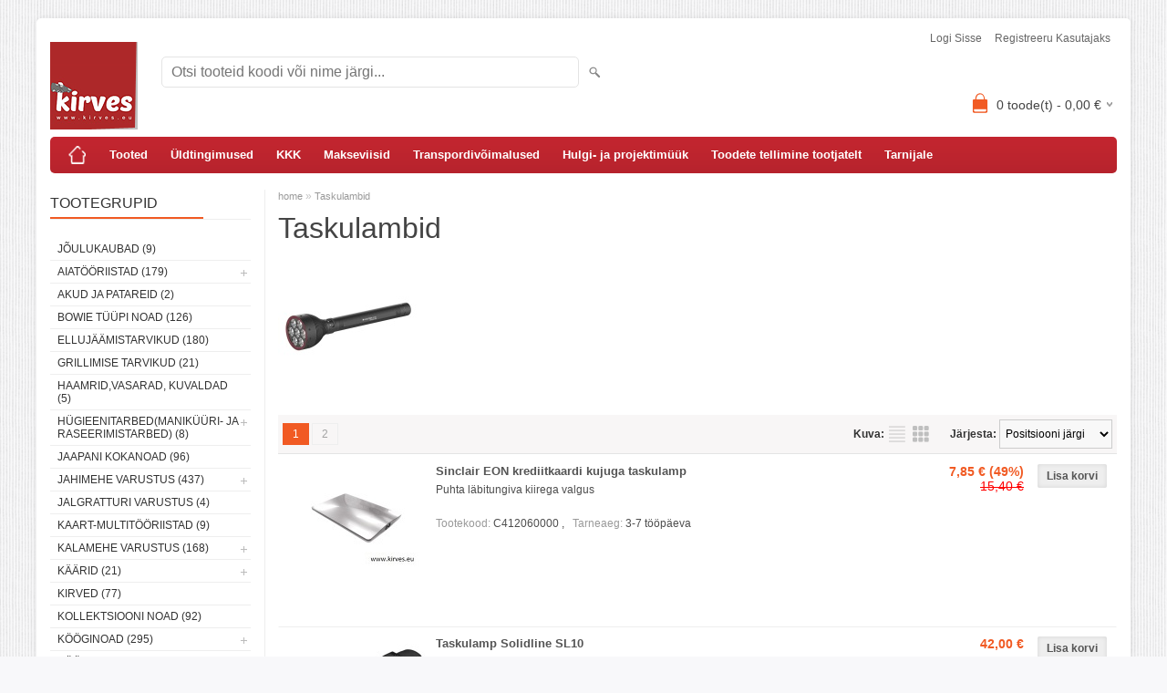

--- FILE ---
content_type: text/html; charset=UTF-8
request_url: https://www.kirves.eu/et/c/taskulambid
body_size: 10517
content:
<!DOCTYPE html>
<html dir="ltr" lang="et">
<head>
<title>taskulambid</title>

<meta charset="UTF-8" />
<meta name="keywords" content="led,lenser,led,luumen,valgustugevus,taskulamp,taskulambi,lamp,lambi" />
<meta name="description" content="Led Lenser lambid Taskulambid" />
<meta name="author" content="Kirves" />
<meta name="generator" content="ShopRoller.com" />
<meta name="csrf-token" content="U66KgVVOU1hj3WYlN7HFQGLvOTgy07PxoyfbLE8J" />

<meta property="og:type" content="website" />
<meta property="og:title" content="Taskulambid" />
<meta property="og:image" content="https://www.kirves.eu/media/kirves/product/LedLenser2021/TaskulampLedlenserX21.jpg" />
<meta property="og:url" content="https://www.kirves.eu/et/c/taskulambid" />
<meta property="og:site_name" content="Kirves" />
<meta property="og:description" content="Led Lenser lambid Taskulambid" />

<meta name="HandheldFriendly" content="True" />
<meta name="MobileOptimized" content="320" />
<meta name="viewport" content="width=device-width, initial-scale=1, minimum-scale=1, maximum-scale=1" />

<base href="https://www.kirves.eu/" />

<link href="https://www.kirves.eu/media/kirves/general/Kirves_logo/kirves_väike logo.png" rel="icon" />

<link rel="stylesheet" href="https://www.kirves.eu/skin/bigshop/css/all-2922.css" type="text/css" media="screen" />

<script type="text/javascript" src="https://www.kirves.eu/skin/bigshop/js/all-2922.js"></script>


<style id="tk-theme-configurator-css" type="text/css">
</style>
<style id="tk-custom-css" type="text/css">
#menu { background-color:#c62630; }
#menu > ul > li:hover > a { background-color:#fff; color:#c62630; }
</style>

<script type="text/javascript">
if(!Roller) var Roller = {};
Roller.config = new Array();
Roller.config['base_url'] = 'https://www.kirves.eu/et/';
Roller.config['base_path'] = '/';
Roller.config['cart/addtocart/after_action'] = '1';
Roller.config['skin_url'] = 'https://www.kirves.eu/skin/bigshop/';
Roller.config['translate-fill_required_fields'] = 'Palun täida kõik kohustuslikud väljad';
Roller.t = {"form_error_fill_required_fields":"Palun t\u00e4ida k\u00f5ik kohustuslikud v\u00e4ljad","cart_error_no_items_selected":"Vali tooted!"}
</script>


    <script>
        window.dataLayer = window.dataLayer || [];
        function gtag() { dataLayer.push(arguments); }
        gtag('consent', 'default', {
            'ad_user_data': 'denied',
            'ad_personalization': 'denied',
            'ad_storage': 'denied',
            'analytics_storage': 'denied',
            'wait_for_update': 500,
        });
    </script>

    <!-- Google Tag Manager -->
    <script
        type="text/javascript"
    >(function(w,d,s,l,i){w[l]=w[l]||[];w[l].push({'gtm.start':
                new Date().getTime(),event:'gtm.js'});var f=d.getElementsByTagName(s)[0],
            j=d.createElement(s),dl=l!='dataLayer'?'&l='+l:'';j.async=true;j.src=
            'https://www.googletagmanager.com/gtm.js?id='+i+dl;f.parentNode.insertBefore(j,f);
        })(window,document,'script','dataLayer','GTM-T5T9Q25');
    </script>
    <!-- End Google Tag Manager -->

    <script>
        /*
		 *   Called when consent changes. Assumes that consent object contains keys which
		 *   directly correspond to Google consent types.
		 */
        const googleUserConsentListener = function() {
            let consent = this.options;
            gtag('consent', 'update', {
                'ad_user_data': consent.marketing,
                'ad_personalization': consent.marketing,
                'ad_storage': consent.marketing,
                'analytics_storage': consent.analytics
            });
        };

        $('document').ready(function(){
            Roller.Events.on('onUserConsent', googleUserConsentListener);
        });
    </script>

    <!-- Google Tag Manager Events -->
	
    <!-- Global Site Tag (gtag.js) - Google Tag Manager Event listeners -->
	

</head>

<body class="browser-chrome browser-chrome-131.0.0.0 tk-language-et_EE page-template-page-2columns_left content-template-content-category tk-category-page tk-category-page-16 tk-category-page-taskulambid">

<!-- Google Tag Manager (noscript) -->
<noscript><iframe src="https://www.googletagmanager.com/ns.html?id=GTM-T5T9Q25"
				  height="0" width="0" style="display:none;visibility:hidden"></iframe></noscript>
<!-- End Google Tag Manager (noscript) -->

<div class="main-wrapper">

	<div id="header">
		<div id="welcome">

		
		
				<a href="https://www.kirves.eu/et/login">Logi sisse</a>
	
				<a href="https://www.kirves.eu/et/account/register">Registreeru kasutajaks</a>        
	

</div>

<div id="header-content-block"></div>

<div id="logo"><a href="https://www.kirves.eu/et/home">
			<img src="https://www.kirves.eu/media/kirves/general/Kirves_logo/kirves_väike logo.png" alt="Kirves" />
	</a></div>

<div id="search"><form id="searchForm" action="https://www.kirves.eu/et/search" method="get">
			<input type="hidden" name="page" value="1" />
	<input type="hidden" name="q" value="" />
</form>

<div class="button-search"></div>
<input type="text" id="filter_name" name="filter_name" value="" placeholder="Otsi tooteid koodi või nime järgi..." onClick="this.select();" onKeyDown="this.style.color = '#333';" class="search-autocomplete" />
</div>

		<div id="cart" class="">
		<div class="heading" onclick="window.location='https://www.kirves.eu/et/cart'">
			<h4><img width="32" height="32" alt="" src="https://www.kirves.eu/skin/bigshop/image/cart-bg.png"></h4>
			<a><span id="cart-total">
				<span id="cart_total_qty">0</span> toode(t) - 
				<span id="cart_total_sum">0,00</span> €
			</span></a>
		</div>
		<div class="content"></div>
	</div>
	</div>

		<div id="menu">
			<span>Menüü</span>
	<ul>

						<li class="home" style="z-index:1100;">
			<a href="https://www.kirves.eu/et/home"><span>home</span></a>
		</li>
		
						<li style="z-index:1099;">
			<a href="https://www.kirves.eu/et/category">Tooted</a>
		</li>
		
				
						<li class="tk-cms-page-1 tk-cms-page-uldtingimused" style="z-index:1097;">
			<a href="https://www.kirves.eu/et/p/uldtingimused">Üldtingimused</a>
			
		</li>
				<li class="tk-cms-page-2 tk-cms-page-kkk" style="z-index:1097;">
			<a href="https://www.kirves.eu/et/p/kkk">KKK</a>
			
		</li>
				<li class="tk-cms-page-3 tk-cms-page-makseviisid" style="z-index:1097;">
			<a href="https://www.kirves.eu/et/p/makseviisid">Makseviisid</a>
			
		</li>
				<li class="tk-cms-page-4 tk-cms-page-transpordivoimalused" style="z-index:1097;">
			<a href="https://www.kirves.eu/et/p/transpordivoimalused">Transpordivõimalused</a>
			
		</li>
				<li class="tk-cms-page-5 tk-cms-page-hulgi-ja-projektimuuk" style="z-index:1097;">
			<a href="https://www.kirves.eu/et/p/hulgi-ja-projektimuuk">Hulgi- ja projektimüük</a>
			
		</li>
				<li class="tk-cms-page-6 tk-cms-page-toodete-tellimine-kataloogi-jargi" style="z-index:1097;">
			<a href="https://www.kirves.eu/et/p/toodete-tellimine-kataloogi-jargi">Toodete tellimine tootjatelt</a>
			
		</li>
				<li class="tk-cms-page-7 tk-cms-page-tarnijale" style="z-index:1097;">
			<a href="https://www.kirves.eu/et/p/tarnijale">Tarnijale</a>
			
		</li>
		
	</ul>
	</div>
	<div id="container">

				<div id="notification">
					</div>

				<div id="column-left">

						
<div class="box category">
	<div class="box-heading"><span>Tootegrupid</span></div>
	<div class="box-content box-category">
		<ul id="custom_accordion">

						
		
		
		<li class="level_0 tk-category-117">
			<a class="nochild " href="https://www.kirves.eu/et/c/joulukaubad">Jõulukaubad (9)</a>
		</li>

			
		
		<li class="level_0 tk-category-1">
			<a class="cuuchild " href="https://www.kirves.eu/et/c/aiatooriistad">Aiatööriistad (179)</a> <span class="down"></span>
			<ul>
												
		
		
		<li class="level_1 tk-category-97">
			<a class="nochild " href="https://www.kirves.eu/et/c/kirved-kiinid-matseeted">Kirved,kiinid,matšeeted (93)</a>
		</li>

			
		
		<li class="level_1 tk-category-98">
			<a class="nochild " href="https://www.kirves.eu/et/c/aianoad-pussid-pookimisnoad">Aianoad,pussid,pookimisnoad (44)</a>
		</li>

			
		
		<li class="level_1 tk-category-99">
			<a class="nochild " href="https://www.kirves.eu/et/c/labidad-kuhvlid-hangud-rehad">Labidad,kühvlid,hangud,rehad (2)</a>
		</li>

			
		
		<li class="level_1 tk-category-100">
			<a class="nochild " href="https://www.kirves.eu/et/c/oksakaarid-murukaarid-hekikaarid">Oksakäärid,murukäärid,hekikäärid (5)</a>
		</li>

				</ul>
		</li>

				
		
		<li class="level_0 tk-category-103">
			<a class="nochild " href="https://www.kirves.eu/et/c/akud-ja-patareid">Akud ja patareid (2)</a>
		</li>

			
		
		<li class="level_0 tk-category-110">
			<a class="nochild " href="https://www.kirves.eu/et/c/bowie-tuupi-noad">Bowie tüüpi noad (126)</a>
		</li>

			
		
		<li class="level_0 tk-category-91">
			<a class="nochild " href="https://www.kirves.eu/et/c/ellujaamistarvikud">Ellujäämistarvikud (180)</a>
		</li>

			
		
		<li class="level_0 tk-category-32">
			<a class="nochild " href="https://www.kirves.eu/et/c/grillimise-tarvikud">Grillimise tarvikud  (21)</a>
		</li>

			
		
		<li class="level_0 tk-category-114">
			<a class="nochild " href="https://www.kirves.eu/et/c/haamrid-vasarad-kuvaldad">Haamrid,vasarad, kuvaldad (5)</a>
		</li>

			
		
		<li class="level_0 tk-category-118">
			<a class="cuuchild " href="https://www.kirves.eu/et/c/hugieenitarbed-manikuuri-ja-raseerimistarbed">Hügieenitarbed(maniküüri- ja raseerimistarbed) (8)</a> <span class="down"></span>
			<ul>
												
		
		
		<li class="level_1 tk-category-119">
			<a class="nochild " href="https://www.kirves.eu/et/c/habemeajamise-tarbed">Habemeajamise tarbed (3)</a>
		</li>

			
		
		<li class="level_1 tk-category-120">
			<a class="nochild " href="https://www.kirves.eu/et/c/manikuuritarbed">Maniküüritarbed (5)</a>
		</li>

				</ul>
		</li>

				
		
		<li class="level_0 tk-category-38">
			<a class="nochild " href="https://www.kirves.eu/et/c/jaapani-kokanoad">Jaapani kokanoad (96)</a>
		</li>

			
		
		<li class="level_0 tk-category-2">
			<a class="cuuchild " href="https://www.kirves.eu/et/c/jahimehe-varustus">Jahimehe varustus (437)</a> <span class="down"></span>
			<ul>
												
		
		
		<li class="level_1 tk-category-57">
			<a class="nochild " href="https://www.kirves.eu/et/c/jahinoad">Jahinoad (243)</a>
		</li>

			
		
		<li class="level_1 tk-category-59">
			<a class="nochild " href="https://www.kirves.eu/et/c/kirved-matseeted-saed">Kirved,matšeeted,saed (103)</a>
		</li>

			
		
		<li class="level_1 tk-category-58">
			<a class="nochild " href="https://www.kirves.eu/et/c/noad-ja-kaarid-lihatootlemiseks">Noad ja käärid lihatöötlemiseks (42)</a>
		</li>

			
		
		<li class="level_1 tk-category-56">
			<a class="nochild " href="https://www.kirves.eu/et/c/raamatud-ja-dvd-1">Raamatud ja DVD (4)</a>
		</li>

			
		
		<li class="level_1 tk-category-60">
			<a class="nochild " href="https://www.kirves.eu/et/c/muu-vajalik-varustus">Muu  vajalik varustus (11)</a>
		</li>

				</ul>
		</li>

				
		
		<li class="level_0 tk-category-89">
			<a class="nochild " href="https://www.kirves.eu/et/c/jalgratturi-varustus">Jalgratturi varustus (4)</a>
		</li>

			
		
		<li class="level_0 tk-category-90">
			<a class="nochild " href="https://www.kirves.eu/et/c/kaart-multitooriistad">Kaart-multitööriistad (9)</a>
		</li>

			
		
		<li class="level_0 tk-category-42">
			<a class="cuuchild " href="https://www.kirves.eu/et/c/kalamehe-varustus">Kalamehe varustus (168)</a> <span class="down"></span>
			<ul>
												
		
		
		<li class="level_1 tk-category-55">
			<a class="nochild " href="https://www.kirves.eu/et/c/kalade-kaitlemiseks-vajalik-kaalud-komplektid">Kalade käitlemiseks vajalik (kaalud,komplektid) (4)</a>
		</li>

			
		
		<li class="level_1 tk-category-54">
			<a class="nochild " href="https://www.kirves.eu/et/c/noad-ja-kaarid">Noad ja käärid (122)</a>
		</li>

			
		
		<li class="level_1 tk-category-53">
			<a class="nochild " href="https://www.kirves.eu/et/c/raamatud-ja-dvd">Raamatud ja DVD (2)</a>
		</li>

				</ul>
		</li>

				
		
		<li class="level_0 tk-category-3">
			<a class="cuuchild " href="https://www.kirves.eu/et/c/kaarid">Käärid (21)</a> <span class="down"></span>
			<ul>
												
		
		
		<li class="level_1 tk-category-61">
			<a class="nochild " href="https://www.kirves.eu/et/c/aia-ja-oksakaarid">Aia-ja oksakäärid (1)</a>
		</li>

			
		
		<li class="level_1 tk-category-62">
			<a class="nochild " href="https://www.kirves.eu/et/c/koogi-ja-majapidamiskaarid">Köögi- ja majapidamiskäärid (8)</a>
		</li>

			
		
		<li class="level_1 tk-category-64">
			<a class="nochild " href="https://www.kirves.eu/et/c/manikuurikaarid">Maniküürikäärid (2)</a>
		</li>

			
		
		<li class="level_1 tk-category-63">
			<a class="nochild " href="https://www.kirves.eu/et/c/spetsiaalkaarid-omblus-juuksuri-jt.">Spetsiaalkäärid (õmblus,juuksuri jt.) (7)</a>
		</li>

			
		
		<li class="level_1 tk-category-65">
			<a class="nochild " href="https://www.kirves.eu/et/c/universaalkaarid">Universaalkäärid (7)</a>
		</li>

				</ul>
		</li>

				
		
		<li class="level_0 tk-category-4">
			<a class="nochild " href="https://www.kirves.eu/et/c/kirved">Kirved (77)</a>
		</li>

			
		
		<li class="level_0 tk-category-96">
			<a class="nochild " href="https://www.kirves.eu/et/c/kollektsiooni-noad">Kollektsiooni noad  (92)</a>
		</li>

			
		
		<li class="level_0 tk-category-5">
			<a class="cuuchild " href="https://www.kirves.eu/et/c/kooginoad">Kööginoad (295)</a> <span class="down"></span>
			<ul>
												
		
		
		<li class="level_1 tk-category-48">
			<a class="nochild " href="https://www.kirves.eu/et/c/filee-ja-kondistusnoad">Filee ja kondistusnoad (77)</a>
		</li>

			
		
		<li class="level_1 tk-category-49">
			<a class="nochild " href="https://www.kirves.eu/et/c/juur-ja-puuviljanoad">Juur- ja puuviljanoad (15)</a>
		</li>

			
		
		<li class="level_1 tk-category-46">
			<a class="nochild " href="https://www.kirves.eu/et/c/kokanoad">Kokanoad (62)</a>
		</li>

			
		
		<li class="level_1 tk-category-45">
			<a class="nochild " href="https://www.kirves.eu/et/c/koorimisnoad">Koorimisnoad (36)</a>
		</li>

			
		
		<li class="level_1 tk-category-47">
			<a class="nochild " href="https://www.kirves.eu/et/c/leivanoad">Leivanoad (14)</a>
		</li>

			
		
		<li class="level_1 tk-category-50">
			<a class="nochild " href="https://www.kirves.eu/et/c/santoku-jm.-aasia-kokanoad">Santoku jm. Aasia kokanoad (71)</a>
		</li>

			
		
		<li class="level_1 tk-category-51">
			<a class="nochild " href="https://www.kirves.eu/et/c/koogikirved-lihahaamrid">Köögikirved,lihahaamrid (16)</a>
		</li>

			
		
		<li class="level_1 tk-category-52">
			<a class="nochild " href="https://www.kirves.eu/et/c/muud-kooginoad">Muud kööginoad (66)</a>
		</li>

				</ul>
		</li>

				
		
		<li class="level_0 tk-category-6">
			<a class="nochild " href="https://www.kirves.eu/et/c/kooginugade-komplektid">Kööginugade komplektid (59)</a>
		</li>

			
		
		<li class="level_0 tk-category-7">
			<a class="nochild " href="https://www.kirves.eu/et/c/koogitarbed">Köögitarbed (71)</a>
		</li>

			
		
		<li class="level_0 tk-category-24">
			<a class="nochild " href="https://www.kirves.eu/et/c/liimid-teibid-tarvikud">Liimid, teibid , tarvikud (26)</a>
		</li>

			
		
		<li class="level_0 tk-category-44">
			<a class="nochild " href="https://www.kirves.eu/et/c/lastele">Lastele (28)</a>
		</li>

			
		
		<li class="level_0 tk-category-37">
			<a class="nochild " href="https://www.kirves.eu/et/c/logod-embleemid-trukk-graveerimine">Logod embleemid trükk graveerimine (3)</a>
		</li>

			
		
		<li class="level_0 tk-category-43">
			<a class="cuuchild " href="https://www.kirves.eu/et/c/loikelauad-alused-katted">Lõikelauad, alused, katted (23)</a> <span class="down"></span>
			<ul>
												
		
		
		<li class="level_1 tk-category-79">
			<a class="nochild " href="https://www.kirves.eu/et/c/puidust-loikelauad">Puidust lõikelauad (16)</a>
		</li>

			
		
		<li class="level_1 tk-category-80">
			<a class="nochild " href="https://www.kirves.eu/et/c/plastikust-loikelauad">Plastikust lõikelauad (4)</a>
		</li>

				</ul>
		</li>

				
		
		<li class="level_0 tk-category-8">
			<a class="nochild " href="https://www.kirves.eu/et/c/magnet-tooriistad">Magnet tööriistad (8)</a>
		</li>

			
		
		<li class="level_0 tk-category-104">
			<a class="cuuchild " href="https://www.kirves.eu/et/c/matka-ja-vabaaja-noad">Matka- ja vabaaja noad (292)</a> <span class="down"></span>
			<ul>
												
		
		
		<li class="level_1 tk-category-105">
			<a class="nochild " href="https://www.kirves.eu/et/c/suured-fikseeritud-teraga-noad-tera-pikkus-12-cm">Suured fikseeritud teraga noad (tera pikkus 12+ cm) (60)</a>
		</li>

			
		
		<li class="level_1 tk-category-107">
			<a class="nochild " href="https://www.kirves.eu/et/c/keskmised-fikseeritud-teraga-noad-tera-pikkus-7-12-cm">Keskmised fikseeritud teraga noad (tera pikkus 7-12 cm) (74)</a>
		</li>

			
		
		<li class="level_1 tk-category-108">
			<a class="nochild " href="https://www.kirves.eu/et/c/vaikesed-fikseeritud-teraga-noad-tera-pikkus-2-7-cm">Väikesed fikseeritud teraga noad (tera pikkus 2-7 cm) (0)</a>
		</li>

			
		
		<li class="level_1 tk-category-106">
			<a class="nochild " href="https://www.kirves.eu/et/c/kokkupandavad-matkanoad">Kokkupandavad matkanoad (157)</a>
		</li>

				</ul>
		</li>

				
		
		<li class="level_0 tk-category-9">
			<a class="nochild " href="https://www.kirves.eu/et/c/matkatarbed">Matkatarbed (226)</a>
		</li>

			
		
		<li class="level_0 tk-category-92">
			<a class="nochild " href="https://www.kirves.eu/et/c/matkalambid-laternad-telgilambid">Matkalambid,laternad,telgilambid (16)</a>
		</li>

			
		
		<li class="level_0 tk-category-10">
			<a class="nochild " href="https://www.kirves.eu/et/c/matseeted-vikatid-vosakiinid">Matšeeted, vikatid, võsakiinid (106)</a>
		</li>

			
		
		<li class="level_0 tk-category-11">
			<a class="nochild " href="https://www.kirves.eu/et/c/metsatooriistad">Metsatööriistad (99)</a>
		</li>

			
		
		<li class="level_0 tk-category-12">
			<a class="nochild " href="https://www.kirves.eu/et/c/militaar-ja-hobinoad">Militaar ja hobinoad (325)</a>
		</li>

			
		
		<li class="level_0 tk-category-31">
			<a class="nochild " href="https://www.kirves.eu/et/c/muud-kodutarbed">Muud kodutarbed (27)</a>
		</li>

			
		
		<li class="level_0 tk-category-13">
			<a class="cuuchild " href="https://www.kirves.eu/et/c/multitooriistad">Multitööriistad (80)</a> <span class="down"></span>
			<ul>
												
		
		
		<li class="level_1 tk-category-82">
			<a class="nochild " href="https://www.kirves.eu/et/c/leatherman-1">Leatherman (18)</a>
		</li>

			
		
		<li class="level_1 tk-category-83">
			<a class="nochild " href="https://www.kirves.eu/et/c/victorinox">Victorinox (19)</a>
		</li>

			
		
		<li class="level_1 tk-category-84">
			<a class="nochild " href="https://www.kirves.eu/et/c/opinel">Opinel (4)</a>
		</li>

				</ul>
		</li>

				
		
		<li class="level_0 tk-category-23">
			<a class="cuuchild " href="https://www.kirves.eu/et/c/pealambid">Pealambid (23)</a> <span class="down"></span>
			<ul>
												
		
		
		<li class="level_1 tk-category-88">
			<a class="nochild " href="https://www.kirves.eu/et/c/pealampide-tarvikud-akud-paelad-pirnid">Pealampide tarvikud (akud, paelad,pirnid) (0)</a>
		</li>

				</ul>
		</li>

				
		
		<li class="level_0 tk-category-101">
			<a class="nochild " href="https://www.kirves.eu/et/c/pliiats-multitooriistad">Pliiats-multitööriistad (4)</a>
		</li>

			
		
		<li class="level_0 tk-category-35">
			<a class="nochild " href="https://www.kirves.eu/et/c/pussnoad">Pussnoad ja töönoad (68)</a>
		</li>

			
		
		<li class="level_0 tk-category-115">
			<a class="nochild " href="https://www.kirves.eu/et/c/paaste-ja-turvanoad">Pääste- ja turvanoad (39)</a>
		</li>

			
		
		<li class="level_0 tk-category-34">
			<a class="nochild " href="https://www.kirves.eu/et/c/raamatud">Raamatud (15)</a>
		</li>

			
		
		<li class="level_0 tk-category-116">
			<a class="nochild " href="https://www.kirves.eu/et/c/relvade-maketid-moogad-kilbid-jms.">Relvade maketid (mõõgad,kilbid jms.) (4)</a>
		</li>

			
		
		<li class="level_0 tk-category-36">
			<a class="nochild " href="https://www.kirves.eu/et/c/saed">Saed (26)</a>
		</li>

			
		
		<li class="level_0 tk-category-14">
			<a class="nochild " href="https://www.kirves.eu/et/c/seene-ja-marjakorjaja-varustus">Seene ja marjakorjaja varustus (64)</a>
		</li>

			
		
		<li class="level_0 tk-category-111">
			<a class="nochild " href="https://www.kirves.eu/et/c/sukeldumise-ja-meremehe-noad">Sukeldumise - ja meremehe noad (15)</a>
		</li>

			
		
		<li class="level_0 tk-category-15">
			<a class="nochild " href="https://www.kirves.eu/et/c/soogiriistad-ja-soogiriistade-komplektid">Söögiriistad ja söögiriistade komplektid (10)</a>
		</li>

			
		
		<li class="level_0 tk-category-113">
			<a class="nochild " href="https://www.kirves.eu/et/c/soogiriistad-matkale">Söögiriistad matkale (15)</a>
		</li>

			
		
		<li class="level_0 tk-category-16">
			<a class="nochild active" href="https://www.kirves.eu/et/c/taskulambid">Taskulambid (31)</a>
		</li>

			
		
		<li class="level_0 tk-category-18">
			<a class="cuuchild " href="https://www.kirves.eu/et/c/taskunoad">Taskunoad (398)</a> <span class="down"></span>
			<ul>
												
		
		
		<li class="level_1 tk-category-71">
			<a class="nochild " href="https://www.kirves.eu/et/c/monofunktsionaalsed-taskunoad-uhe-teraga">Monofunktsionaalsed taskunoad (ühe teraga) (222)</a>
		</li>

			
		
		<li class="level_1 tk-category-72">
			<a class="nochild " href="https://www.kirves.eu/et/c/multifunktsionaalsed-taskunoad">Multifunktsionaalsed taskunoad (123)</a>
		</li>

			
		
		<li class="level_1 tk-category-73">
			<a class="nochild " href="https://www.kirves.eu/et/c/votmehoidjad-votmeronga-noad">Võtmehoidjad (võtmerõnga noad) (11)</a>
		</li>

			
		
		<li class="level_1 tk-category-74">
			<a class="nochild " href="https://www.kirves.eu/et/c/taskunugade-lisad-vookotid-tuped-teritajad">Taskunugade lisad (vöökotid,tuped,teritajad) (10)</a>
		</li>

			
		
		<li class="level_1 tk-category-75">
			<a class="nochild " href="https://www.kirves.eu/et/c/victorinox-sveitsi-armeenoad">Victorinox (Šveitsi armeenoad) (95)</a>
		</li>

			
		
		<li class="level_1 tk-category-76">
			<a class="nochild " href="https://www.kirves.eu/et/c/opinel-prantsusmaa">Opinel (Prantsusmaa) (45)</a>
		</li>

			
		
		<li class="level_1 tk-category-77">
			<a class="nochild " href="https://www.kirves.eu/et/c/mikov-tsehhi">Mikov (Tšehhi) (1)</a>
		</li>

			
		
		<li class="level_1 tk-category-78">
			<a class="nochild " href="https://www.kirves.eu/et/c/leatherman-usa">Leatherman (USA) (5)</a>
		</li>

			
		
		<li class="level_1 tk-category-121">
			<a class="nochild " href="https://www.kirves.eu/et/c/klassikalised-hispaania-taskunoad">Klassikalised Hispaania taskunoad (26)</a>
		</li>

				</ul>
		</li>

				
		
		<li class="level_0 tk-category-17">
			<a class="cuuchild " href="https://www.kirves.eu/et/c/teritusvahendid-ja-hoidikud">Teritusvahendid ja hoidikud (24)</a> <span class="down"></span>
			<ul>
												
		
		
		<li class="level_1 tk-category-67">
			<a class="nochild " href="https://www.kirves.eu/et/c/luisud-terituskivid">Luisud,terituskivid (10)</a>
		</li>

			
		
		<li class="level_1 tk-category-66">
			<a class="nochild " href="https://www.kirves.eu/et/c/magnet-nugadehoidjad-seinamagnetid">Magnet nugadehoidjad (seinamagnetid) (1)</a>
		</li>

			
		
		<li class="level_1 tk-category-69">
			<a class="nochild " href="https://www.kirves.eu/et/c/noateritajad-keraamiliste-ketastega">Noateritajad keraamiliste ketastega (8)</a>
		</li>

			
		
		<li class="level_1 tk-category-70">
			<a class="nochild " href="https://www.kirves.eu/et/c/nugade-pakud-ja-universaalsed-hoidikud">Nugade pakud  ja universaalsed hoidikud (1)</a>
		</li>

			
		
		<li class="level_1 tk-category-68">
			<a class="nochild " href="https://www.kirves.eu/et/c/terituspulgad">Terituspulgad (7)</a>
		</li>

				</ul>
		</li>

				
		
		<li class="level_0 tk-category-30">
			<a class="nochild " href="https://www.kirves.eu/et/c/termomeetrid">Termomeetrid (1)</a>
		</li>

			
		
		<li class="level_0 tk-category-19">
			<a class="nochild " href="https://www.kirves.eu/et/c/toiduvalmistamise-seadmed">Toiduvalmistamise seadmed (2)</a>
		</li>

			
		
		<li class="level_0 tk-category-20">
			<a class="nochild " href="https://www.kirves.eu/et/c/tooriistad-ja-tooriistakomplektid">Tööriistad ja tööriistakomplektid (85)</a>
		</li>

			
		
		<li class="level_0 tk-category-21">
			<a class="nochild " href="https://www.kirves.eu/et/c/tulemasinad-suutepulgad">Tulemasinad,süütepulgad (12)</a>
		</li>

			
		
		<li class="level_0 tk-category-95">
			<a class="nochild " href="https://www.kirves.eu/et/c/voolimisnoad-ja-kasitoo-tarvikud">Voolimisnoad ja käsitöö tarvikud (7)</a>
		</li>

			
		
		<li class="level_0 tk-category-22">
			<a class="nochild " href="https://www.kirves.eu/et/c/votmehoidjad">Võtmehoidjad (17)</a>
		</li>

			
		
		<li class="level_0 tk-category-33">
			<a class="nochild " href="https://www.kirves.eu/et/c/ollega-seotud-esemed-beer-stuff">Õllega seotud esemed / Beer stuff (1)</a>
		</li>

	
		</ul>
	</div>
</div>

<script type="text/javascript">
$(document).ready(function() {
	$('#custom_accordion').customAccordion({
		classExpand : 'cid18',
		menuClose: false,
		autoClose: true,
		saveState: false,
		disableLink: false,		
		autoExpand: true
	});
});
</script>

		

		
		
	<div class="box sidebar-onsale-block">

						<div class="box-heading">
			<span>Sooduspakkumised</span>
		</div>
		
				<div class="box-content">
			<div class="box-product">
				
				        <div>
                    <div class="image">
                        
          	          	
          	          	<a href="https://www.kirves.eu/et/a/jkr-4-osaline-soogiriistade-komplekt-matkale"><img src="https://www.kirves.eu/media/kirves/.product-image/large/product/Joker2024/JKR0458.jpg" alt="JKR 4 osaline  söögiriistade komplekt matkale" /></a>
          </div>
          <div class="name">
            <a href="https://www.kirves.eu/et/a/jkr-4-osaline-soogiriistade-komplekt-matkale">JKR 4 osaline  söögiriistade komplekt matkale</a>
            <div class="attributes">

                                          <span class="label">Tootekood:</span> JKR0458              
                            
                            
                                             , &nbsp; <span class="label">Tarneaeg:</span> 3-7 tööpäeva              
            </div>
          </div>
          <div class="description">
          	          		<p>Söögiriistad nailonümbrises.</p>
<p> </p>          	          </div>

                    <div class="price">
	            	              <span class="price-new">8,50 &euro; <span class="discount-percent">(-15%)</span></span>
	              <span class="price-old">10,00 &euro;</span>
	                      </div>
          
          <div class="cart">
                    
			<form class="addToCartForm">
				<input type="hidden" name="article_id" value="1896">
				<input type="text" name="qty" value="1" size="2" class="input-qti" />
				<a href="javascript:void(0)" class="button addToCartBtn"><span>Lisa korvi</span></a>
			</form>

		  		            </div>
        </div>	
				
				        <div>
                    <div class="image">
                        
          	          	
          	          	<a href="https://www.kirves.eu/et/a/multitooriist-true-utility-fishface-hardcase"><img src="https://www.kirves.eu/media/kirves/.product-image/large/product/True%20Utility/0030356_fishface-hardcase-display-18-pz.jpeg" alt=" Multitööriist True Utility FISHFACE - HARDCASE " /></a>
          </div>
          <div class="name">
            <a href="https://www.kirves.eu/et/a/multitooriist-true-utility-fishface-hardcase"> Multitööriist True Utility FISHFACE - HARDCASE </a>
            <div class="attributes">

                                          <span class="label">Tootekood:</span> TU100TU206P              
                            
                            
                                             , &nbsp; <span class="label">Tarneaeg:</span> 3-7 tööpäeva              
            </div>
          </div>
          <div class="description">
          	          		<p>18 funktsiooni</p>          	          </div>

                    <div class="price">
	            	              <span class="price-new">8,33 &euro; <span class="discount-percent">(-45%)</span></span>
	              <span class="price-old">15,14 &euro;</span>
	                      </div>
          
          <div class="cart">
                    
			<form class="addToCartForm">
				<input type="hidden" name="article_id" value="1515">
				<input type="text" name="qty" value="1" size="2" class="input-qti" />
				<a href="javascript:void(0)" class="button addToCartBtn"><span>Lisa korvi</span></a>
			</form>

		  		            </div>
        </div>	
				
				        <div>
                    <div class="image">
                        
          	          	
          	          	<a href="https://www.kirves.eu/et/a/boker-damascus-olive-sujihiki-e.-viilutamise-nuga"><img src="https://www.kirves.eu/media/kirves/.product-image/large/product/B%C3%B6ker_k%C3%B6%C3%B6k/130445DAM-1-z.jpg" alt="BÖKER DAMASCUS OLIVE Sujihiki e. viilutamise nuga" /></a>
          </div>
          <div class="name">
            <a href="https://www.kirves.eu/et/a/boker-damascus-olive-sujihiki-e.-viilutamise-nuga">BÖKER DAMASCUS OLIVE Sujihiki e. viilutamise nuga</a>
            <div class="attributes">

                                          <span class="label">Tootekood:</span> 130445DAM              
                            
                            
                                             , &nbsp; <span class="label">Tarneaeg:</span> 7-14 tööpäeva              
            </div>
          </div>
          <div class="description">
          	          		<p>Sujihiki e. viilutamise nuga Damaskuse terasest</p>          	          </div>

                    <div class="price">
	            	              <span class="price-new">156,00 &euro; <span class="discount-percent">(-20%)</span></span>
	              <span class="price-old">195,00 &euro;</span>
	                      </div>
          
          <div class="cart">
                    
			<form class="addToCartForm">
				<input type="hidden" name="article_id" value="2080">
				<input type="text" name="qty" value="1" size="2" class="input-qti" />
				<a href="javascript:void(0)" class="button addToCartBtn"><span>Lisa korvi</span></a>
			</form>

		  		            </div>
        </div>	
				
				        <div>
                    <div class="image">
                        
          	          	
          	          	<a href="https://www.kirves.eu/et/a/joker-seenenuga-puidust-kaepideme-avaja-ja-veinipudeliavajaga"><img src="https://www.kirves.eu/media/kirves/.product-image/large/product/Joker/jkr0089.jpg" alt="Joker seenenuga puidust käepideme,avaja ja veinipudeliavajaga tera 7cm" /></a>
          </div>
          <div class="name">
            <a href="https://www.kirves.eu/et/a/joker-seenenuga-puidust-kaepideme-avaja-ja-veinipudeliavajaga">Joker seenenuga puidust käepideme,avaja ja veinipudeliavajaga tera 7cm</a>
            <div class="attributes">

                                          <span class="label">Tootekood:</span> JKR0089              
                            
                            
                                             , &nbsp; <span class="label">Tarneaeg:</span> 3-7 tööpäeva              
            </div>
          </div>
          <div class="description">
          	          		<p>Seenenuga veinipudeli avajaga</p>
<p> </p>          	          </div>

                    <div class="price">
	            	              <span class="price-new">11,92 &euro; <span class="discount-percent">(-20%)</span></span>
	              <span class="price-old">14,90 &euro;</span>
	                      </div>
          
          <div class="cart">
                    
			<form class="addToCartForm">
				<input type="hidden" name="article_id" value="1396">
				<input type="text" name="qty" value="1" size="2" class="input-qti" />
				<a href="javascript:void(0)" class="button addToCartBtn"><span>Lisa korvi</span></a>
			</form>

		  		            </div>
        </div>	
				
										<a href="https://www.kirves.eu/et/product/onsale">Vaata veel</a>
						</div>
		</div>
	</div>





		

		</div>

		 
		<div id="content">

						<div class="breadcrumb">
	<a href="https://www.kirves.eu/et/home">home</a>
			&raquo; <a href="https://www.kirves.eu/et/c/taskulambid">Taskulambid</a>
	</div>

						
<div class="social_media">




</div>


<h1>Taskulambid</h1>

<div class="category-info">
			<div class="image"><img src="https://www.kirves.eu/media/kirves/.image/category-medium/product/LedLenser2021/TaskulampLedlenserX21.jpg" alt="Taskulambid" /></div>
		<div></div>
</div>



	
<div class="product-filter">

			<div class="pagination">
        
	<div class="links">
									<b>1</b>
												<a href="javascript:void(0)" data-page-nr="2" class="page-nr">2</a>
						</div>
		</div>
		
			<div class="sort"><b>Järjesta:</b>
		<select onchange="location = this.value;">
		
			<option value="https://www.kirves.eu/et/c/taskulambid?&sort=position" selected>Positsiooni järgi</option>

		
			<option value="https://www.kirves.eu/et/c/taskulambid?&sort=name.asc" >Nimi (A-Z)</option>

		
			<option value="https://www.kirves.eu/et/c/taskulambid?&sort=name.desc" >Nimi (Z-A)</option>

		
			<option value="https://www.kirves.eu/et/c/taskulambid?&sort=code.asc" >Tootekood (A-Z)</option>

		
			<option value="https://www.kirves.eu/et/c/taskulambid?&sort=code.desc" >Tootekood (Z-A)</option>

		
			<option value="https://www.kirves.eu/et/c/taskulambid?&sort=price.asc" >Odavamad enne</option>

		
			<option value="https://www.kirves.eu/et/c/taskulambid?&sort=price.desc" >Kallimad enne</option>

		
			<option value="https://www.kirves.eu/et/c/taskulambid?&sort=newer" >Uuemad enne</option>

		
			<option value="https://www.kirves.eu/et/c/taskulambid?&sort=older" >Vanemad enne</option>

		
			<option value="https://www.kirves.eu/et/c/taskulambid?&sort=instock.asc" >Laos olevad enne</option>

				</select>
	</div>
		
		
			

		
	<div class="display"><b>Kuva:</b> Nimekirjana <b>/</b> <a onclick="display('grid');">Võrgustikuna</a></div>
		
</div>


<div class="product-list">

	
<div>
	<div class="image">

				
		<a href="https://www.kirves.eu/et/a/sinclair-eon-krediitkaardi-kujuga-taskulamp">

						
						<img src="https://www.kirves.eu/media/kirves/.product-image/small/product/UST/0107688_sinclair-eon-classic-credit-card-size-led-flashlight.jpeg" alt=" Sinclair EON krediitkaardi kujuga taskulamp" />

		</a>
	</div>
	<div class="name"><a href="https://www.kirves.eu/et/a/sinclair-eon-krediitkaardi-kujuga-taskulamp"> Sinclair EON krediitkaardi kujuga taskulamp</a></div>
	<div class="description">
					<p>Puhta läbitungiva kiirega valgus</p>				<div class="attributes">

										<span class="label">Tootekood:</span>  C412060000			
						
						
										, &nbsp; <span class="label">Tarneaeg:</span> 3-7 tööpäeva			
						
		</div>
	</div>

		<div class="price">
							<span class="price-new">7,85 &euro; <span class="discount-percent">(49%)</span></span><br />
				<span class="price-old">15,40 &euro;</span>
							</div>
	
	<div class="cart">

				
			<form class="addToCartForm">
<!-- Debug Roller_Article_Block_Item 1                -->
				<input type="hidden" name="article_id" value="1614">
									<input type="hidden" name="qty" value="1" size="2" class="input-qti" />
								<input type="button" value="Lisa korvi" class="button addToCartBtn productList " />
			</form>

						
				
		
	</div>
</div>


	
<div>
	<div class="image">

				
		<a href="https://www.kirves.eu/et/a/taskulamp-solidline-sl10">

						
						<img src="https://www.kirves.eu/media/kirves/.product-image/small/product/LedLenser2021/Taskulamp_Solidline_SL10.jpg" alt=" Taskulamp Solidline SL10" />

		</a>
	</div>
	<div class="name"><a href="https://www.kirves.eu/et/a/taskulamp-solidline-sl10"> Taskulamp Solidline SL10</a></div>
	<div class="description">
					<div itemprop="description">
<p>SL10 on Solidline seeria v&otilde;imsaim taskulamp, mis on varustatud 4 x AA patareiga &ndash; v&auml;ljundab 750 luumenit.</p>
</div>				<div class="attributes">

										<span class="label">Tootekood:</span> LedL502234			
						
						
										, &nbsp; <span class="label">Tarneaeg:</span> 3-5 tööpäeva			
						
		</div>
	</div>

		<div class="price">
							42,00 &euro;							</div>
	
	<div class="cart">

				
			<form class="addToCartForm">
<!-- Debug Roller_Article_Block_Item 1                -->
				<input type="hidden" name="article_id" value="1435">
									<input type="hidden" name="qty" value="1" size="2" class="input-qti" />
								<input type="button" value="Lisa korvi" class="button addToCartBtn productList " />
			</form>

						
				
		
	</div>
</div>


	
<div>
	<div class="image">

				
		<a href="https://www.kirves.eu/et/a/taskulamp-solidline-sl7">

						
						<img src="https://www.kirves.eu/media/kirves/.product-image/small/product/LedLenser2021/Taskulamp-Solidline-SL7.png" alt=" Taskulamp Solidline SL7" />

		</a>
	</div>
	<div class="name"><a href="https://www.kirves.eu/et/a/taskulamp-solidline-sl7"> Taskulamp Solidline SL7</a></div>
	<div class="description">
					<div itemprop="description">
<p>SL7 on tugev ja kompaktne taskulamp, mis sobib h&auml;sti p&uuml;kste v&otilde;i jope taskusse.</p>
</div>				<div class="attributes">

										<span class="label">Tootekood:</span> LedL502233			
						
						
										, &nbsp; <span class="label">Tarneaeg:</span> 3-5 tööpäeva			
						
		</div>
	</div>

		<div class="price">
							37,00 &euro;							</div>
	
	<div class="cart">

				
			<form class="addToCartForm">
<!-- Debug Roller_Article_Block_Item 1                -->
				<input type="hidden" name="article_id" value="1434">
									<input type="hidden" name="qty" value="1" size="2" class="input-qti" />
								<input type="button" value="Lisa korvi" class="button addToCartBtn productList " />
			</form>

						
				
		
	</div>
</div>


	
<div>
	<div class="image">

				
		<a href="https://www.kirves.eu/et/a/taskulamp-solidline-st1">

						
						<img src="https://www.kirves.eu/media/kirves/.product-image/small/product/LedLenser2021/Taskulamp-Solidline-ST1.png" alt=" Taskulamp Solidline ST1" />

		</a>
	</div>
	<div class="name"><a href="https://www.kirves.eu/et/a/taskulamp-solidline-st1"> Taskulamp Solidline ST1</a></div>
	<div class="description">
					<div>
<p>Väike võtmehoidja taskulamp.</p>
</div>				<div class="attributes">

										<span class="label">Tootekood:</span> LedL502207			
						
						
										, &nbsp; <span class="label">Tarneaeg:</span> 3-5 tööpäeva			
						
		</div>
	</div>

		<div class="price">
							14,13 &euro;							</div>
	
	<div class="cart">

				
			<form class="addToCartForm">
<!-- Debug Roller_Article_Block_Item 1                -->
				<input type="hidden" name="article_id" value="1422">
									<input type="hidden" name="qty" value="1" size="2" class="input-qti" />
								<input type="button" value="Lisa korvi" class="button addToCartBtn productList " />
			</form>

						
				
		
	</div>
</div>


	
<div>
	<div class="image">

				
		<a href="https://www.kirves.eu/et/a/taskulamp-solidline-st2">

						
						<img src="https://www.kirves.eu/media/kirves/.product-image/small/product/LedLenser2021/Taskulamp-Solidline-ST2.png" alt=" Taskulamp Solidline ST2" />

		</a>
	</div>
	<div class="name"><a href="https://www.kirves.eu/et/a/taskulamp-solidline-st2"> Taskulamp Solidline ST2</a></div>
	<div class="description">
					<div>
<p>Väga tõhus valgusvõimsus oma suuruse ja raskuse kohta.</p>
</div>				<div class="attributes">

										<span class="label">Tootekood:</span> LedL502208			
						
						
										, &nbsp; <span class="label">Tarneaeg:</span> 3-5 tööpäeva			
						
		</div>
	</div>

		<div class="price">
							19,21 &euro;							</div>
	
	<div class="cart">

				
			<form class="addToCartForm">
<!-- Debug Roller_Article_Block_Item 1                -->
				<input type="hidden" name="article_id" value="1423">
									<input type="hidden" name="qty" value="1" size="2" class="input-qti" />
								<input type="button" value="Lisa korvi" class="button addToCartBtn productList " />
			</form>

						
				
		
	</div>
</div>


	
<div>
	<div class="image">

				
		<a href="https://www.kirves.eu/et/a/taskulamp-solidline-st4">

						
						<img src="https://www.kirves.eu/media/kirves/.product-image/small/product/LedLenser2021/TaskulampSolidlineST4.png" alt=" Taskulamp Solidline ST4" />

		</a>
	</div>
	<div class="name"><a href="https://www.kirves.eu/et/a/taskulamp-solidline-st4"> Taskulamp Solidline ST4</a></div>
	<div class="description">
					<div>
<p>Muljetavaldav valgusvõimsus oma suuruse ja raskuse kohta.</p>
</div>				<div class="attributes">

										<span class="label">Tootekood:</span> LedL502209			
						
						
										, &nbsp; <span class="label">Tarneaeg:</span> 3-5 tööpäeva			
						
		</div>
	</div>

		<div class="price">
							25,00 &euro;							</div>
	
	<div class="cart">

				
			<form class="addToCartForm">
<!-- Debug Roller_Article_Block_Item 1                -->
				<input type="hidden" name="article_id" value="1424">
									<input type="hidden" name="qty" value="1" size="2" class="input-qti" />
								<input type="button" value="Lisa korvi" class="button addToCartBtn productList " />
			</form>

						
				
		
	</div>
</div>


	
<div>
	<div class="image">

				
		<a href="https://www.kirves.eu/et/a/taskulamp-solidline-st4uv">

						
						<img src="https://www.kirves.eu/media/kirves/.product-image/small/product/LedLenser2021/solidlinest4uv.jpg" alt=" Taskulamp Solidline ST4UV" />

		</a>
	</div>
	<div class="name"><a href="https://www.kirves.eu/et/a/taskulamp-solidline-st4uv"> Taskulamp Solidline ST4UV</a></div>
	<div class="description">
					<div>
<p>Kvaliteetne pliiatslamp koos UV-valgusega.</p>
</div>				<div class="attributes">

										<span class="label">Tootekood:</span> LedL502417			
						
						
										, &nbsp; <span class="label">Tarneaeg:</span> 7 kuni 21 tööpäeva			
						
		</div>
	</div>

		<div class="price">
							35,47 &euro;							</div>
	
	<div class="cart">

				
			<form class="addToCartForm">
<!-- Debug Roller_Article_Block_Item 1                -->
				<input type="hidden" name="article_id" value="1425">
									<input type="hidden" name="qty" value="1" size="2" class="input-qti" />
								<input type="button" value="Lisa korvi" class="button addToCartBtn productList " />
			</form>

						
				
		
	</div>
</div>


	
<div>
	<div class="image">

				
		<a href="https://www.kirves.eu/et/a/taskulamp-solidline-st5">

						
						<img src="https://www.kirves.eu/media/kirves/.product-image/small/product/LedLenser2021/TaskulampSolidlineST5.png" alt=" Taskulamp Solidline ST5" />

		</a>
	</div>
	<div class="name"><a href="https://www.kirves.eu/et/a/taskulamp-solidline-st5"> Taskulamp Solidline ST5</a></div>
	<div class="description">
					<div>
<p>Väga tõhus valgusvõimsus oma suuruse ja raskuse kohta.</p>
</div>				<div class="attributes">

										<span class="label">Tootekood:</span> LedL502210			
						
						
										, &nbsp; <span class="label">Tarneaeg:</span> 3-5 tööpäeva			
						
		</div>
	</div>

		<div class="price">
							28,36 &euro;							</div>
	
	<div class="cart">

				
			<form class="addToCartForm">
<!-- Debug Roller_Article_Block_Item 1                -->
				<input type="hidden" name="article_id" value="1426">
									<input type="hidden" name="qty" value="1" size="2" class="input-qti" />
								<input type="button" value="Lisa korvi" class="button addToCartBtn productList " />
			</form>

						
				
		
	</div>
</div>


	
<div>
	<div class="image">

				
		<a href="https://www.kirves.eu/et/a/taskulamp-solidline-st5r">

						
						<img src="https://www.kirves.eu/media/kirves/.product-image/small/product/LedLenser2021/Taskulamp_Solidline_ST5R.png" alt=" Taskulamp Solidline ST5R" />

		</a>
	</div>
	<div class="name"><a href="https://www.kirves.eu/et/a/taskulamp-solidline-st5r"> Taskulamp Solidline ST5R</a></div>
	<div class="description">
					<div>
<p>Väga tõhus valgusvõimsus oma suuruse ja raskuse kohta.</p>
</div>				<div class="attributes">

										<span class="label">Tootekood:</span> LedL502551			
						
						
										, &nbsp; <span class="label">Tarneaeg:</span> 3-5 tööpäeva			
						
		</div>
	</div>

		<div class="price">
							48,69 &euro;							</div>
	
	<div class="cart">

				
			<form class="addToCartForm">
<!-- Debug Roller_Article_Block_Item 1                -->
				<input type="hidden" name="article_id" value="1427">
									<input type="hidden" name="qty" value="1" size="2" class="input-qti" />
								<input type="button" value="Lisa korvi" class="button addToCartBtn productList " />
			</form>

						
				
		
	</div>
</div>


	
<div>
	<div class="image">

				
		<a href="https://www.kirves.eu/et/a/taskulamp-solidline-st6">

						
						<img src="https://www.kirves.eu/media/kirves/.product-image/small/product/LedLenser2021/led-lenser-solidline-ST6.jpg" alt=" Taskulamp Solidline ST6" />

		</a>
	</div>
	<div class="name"><a href="https://www.kirves.eu/et/a/taskulamp-solidline-st6"> Taskulamp Solidline ST6</a></div>
	<div class="description">
					<div>
<p>Kompaktne kerge taskulamp, mis on valmistatud lennuki alumiiniumist, varustatud Advanced Focus System’iga.</p>
</div>				<div class="attributes">

										<span class="label">Tootekood:</span> LedL502211			
						
						
										, &nbsp; <span class="label">Tarneaeg:</span> 3-5 tööpäeva			
						
		</div>
	</div>

		<div class="price">
							35,47 &euro;							</div>
	
	<div class="cart">

				
			<form class="addToCartForm">
<!-- Debug Roller_Article_Block_Item 1                -->
				<input type="hidden" name="article_id" value="1428">
									<input type="hidden" name="qty" value="1" size="2" class="input-qti" />
								<input type="button" value="Lisa korvi" class="button addToCartBtn productList " />
			</form>

						
				
		
	</div>
</div>


	
<div>
	<div class="image">

				
		<a href="https://www.kirves.eu/et/a/taskulamp-solidline-st6r">

						
						<img src="https://www.kirves.eu/media/kirves/.product-image/small/product/LedLenser2021/Taskulamp-Solidline-ST6R.png" alt=" Taskulamp Solidline ST6R" />

		</a>
	</div>
	<div class="name"><a href="https://www.kirves.eu/et/a/taskulamp-solidline-st6r"> Taskulamp Solidline ST6R</a></div>
	<div class="description">
					<div>
<p>Taaslaetav ja võimas taskulamp.</p>
</div>				<div class="attributes">

										<span class="label">Tootekood:</span> LedL502212			
						
						
										, &nbsp; <span class="label">Tarneaeg:</span> 3-5 tööpäeva			
						
		</div>
	</div>

		<div class="price">
							53,36 &euro;							</div>
	
	<div class="cart">

				
			<form class="addToCartForm">
<!-- Debug Roller_Article_Block_Item 1                -->
				<input type="hidden" name="article_id" value="1430">
									<input type="hidden" name="qty" value="1" size="2" class="input-qti" />
								<input type="button" value="Lisa korvi" class="button addToCartBtn productList " />
			</form>

						
				
		
	</div>
</div>


	
<div>
	<div class="image">

				
		<a href="https://www.kirves.eu/et/a/taskulamp-solidline-st6tc">

						
						<img src="https://www.kirves.eu/media/kirves/.product-image/small/product/LedLenser2021/Solidline_ST6TC.jpg" alt=" Taskulamp Solidline ST6TC" />

		</a>
	</div>
	<div class="name"><a href="https://www.kirves.eu/et/a/taskulamp-solidline-st6tc"> Taskulamp Solidline ST6TC</a></div>
	<div class="description">
					<div>
<p>Kompaktne taskulamp, mis on varustatud Power LED-dioodidega, mis kiirgavad valget, punast ja rohelist valgust.</p>
</div>				<div class="attributes">

										<span class="label">Tootekood:</span> LedL502277			
						
						
										, &nbsp; <span class="label">Tarneaeg:</span> 3-5 tööpäeva			
						
		</div>
	</div>

		<div class="price">
							25,92 &euro;							</div>
	
	<div class="cart">

				
			<form class="addToCartForm">
<!-- Debug Roller_Article_Block_Item 1                -->
				<input type="hidden" name="article_id" value="1429">
									<input type="hidden" name="qty" value="1" size="2" class="input-qti" />
								<input type="button" value="Lisa korvi" class="button addToCartBtn productList " />
			</form>

						
				
		
	</div>
</div>


	
<div>
	<div class="image">

				
		<a href="https://www.kirves.eu/et/a/taskulamp-solidline-st7">

						
						<img src="https://www.kirves.eu/media/kirves/.product-image/small/product/LedLenser2021/Taskulamp-Solidline_ST7.png" alt=" Taskulamp Solidline ST7" />

		</a>
	</div>
	<div class="name"><a href="https://www.kirves.eu/et/a/taskulamp-solidline-st7"> Taskulamp Solidline ST7</a></div>
	<div class="description">
					<div>
<p>ST7 on funktsionaalne ja väga tugev taskulamp, mis on ideaalne igapäevane kaaslane.</p>
</div>				<div class="attributes">

										<span class="label">Tootekood:</span> LedL502213			
						
						
										, &nbsp; <span class="label">Tarneaeg:</span> 3-5 tööpäeva			
						
		</div>
	</div>

		<div class="price">
							38,11 &euro;							</div>
	
	<div class="cart">

				
			<form class="addToCartForm">
<!-- Debug Roller_Article_Block_Item 1                -->
				<input type="hidden" name="article_id" value="1431">
									<input type="hidden" name="qty" value="1" size="2" class="input-qti" />
								<input type="button" value="Lisa korvi" class="button addToCartBtn productList " />
			</form>

						
				
		
	</div>
</div>


	
<div>
	<div class="image">

				
		<a href="https://www.kirves.eu/et/a/taskulamp-solidline-st7r">

						
						<img src="https://www.kirves.eu/media/kirves/.product-image/small/product/LedLenser2021/Taskulamp_Solidline_ST7R.png" alt=" Taskulamp Solidline ST7R" />

		</a>
	</div>
	<div class="name"><a href="https://www.kirves.eu/et/a/taskulamp-solidline-st7r"> Taskulamp Solidline ST7R</a></div>
	<div class="description">
					<div>
<p>Taaslaetav ja üllatavalt võimas taskulamp.</p>
</div>				<div class="attributes">

										<span class="label">Tootekood:</span> LedL502214			
						
						
										, &nbsp; <span class="label">Tarneaeg:</span> 3-5 tööpäeva			
						
		</div>
	</div>

		<div class="price">
							60,88 &euro;							</div>
	
	<div class="cart">

				
			<form class="addToCartForm">
<!-- Debug Roller_Article_Block_Item 1                -->
				<input type="hidden" name="article_id" value="1432">
									<input type="hidden" name="qty" value="1" size="2" class="input-qti" />
								<input type="button" value="Lisa korvi" class="button addToCartBtn productList " />
			</form>

						
				
		
	</div>
</div>


	
<div>
	<div class="image">

				
		<a href="https://www.kirves.eu/et/a/taskulamp-solidline-st8r">

						
						<img src="https://www.kirves.eu/media/kirves/.product-image/small/product/LedLenser2021/Taskulamp_Solidline_ST8R.png" alt=" Taskulamp Solidline ST8R" />

		</a>
	</div>
	<div class="name"><a href="https://www.kirves.eu/et/a/taskulamp-solidline-st8r"> Taskulamp Solidline ST8R</a></div>
	<div class="description">
					<div>
<p>Taaslaetav ja kaua kestev taskulamp.</p>
</div>				<div class="attributes">

										<span class="label">Tootekood:</span> LedL502215			
						
						
										, &nbsp; <span class="label">Tarneaeg:</span> 3-5 tööpäeva			
						
		</div>
	</div>

		<div class="price">
							74,10 &euro;							</div>
	
	<div class="cart">

				
			<form class="addToCartForm">
<!-- Debug Roller_Article_Block_Item 1                -->
				<input type="hidden" name="article_id" value="1433">
									<input type="hidden" name="qty" value="1" size="2" class="input-qti" />
								<input type="button" value="Lisa korvi" class="button addToCartBtn productList " />
			</form>

						
				
		
	</div>
</div>


	
<div>
	<div class="image">

				
		<a href="https://www.kirves.eu/et/a/taskulamp-ledlenser-atex-ex7">

						
						<img src="https://www.kirves.eu/media/kirves/.product-image/small/product/LedLenser2021/EX7-TASKULAMP.png" alt="Taskulamp Ledlenser ATEX EX7" />

		</a>
	</div>
	<div class="name"><a href="https://www.kirves.eu/et/a/taskulamp-ledlenser-atex-ex7">Taskulamp Ledlenser ATEX EX7</a></div>
	<div class="description">
					<p>T&auml;nu Magnetic Switchile on EX7 taskulampi mugav kasutada ka isegi k&otilde;ige kohmakama kaitseriietusega.</p>				<div class="attributes">

										<span class="label">Tootekood:</span> LedL500836			
						
						
										, &nbsp; <span class="label">Tarneaeg:</span> 3 kuni 7 tööpäeva			
						
		</div>
	</div>

		<div class="price">
							99,10 &euro;							</div>
	
	<div class="cart">

				
			<form class="addToCartForm">
<!-- Debug Roller_Article_Block_Item 1                -->
				<input type="hidden" name="article_id" value="1368">
									<input type="hidden" name="qty" value="1" size="2" class="input-qti" />
								<input type="button" value="Lisa korvi" class="button addToCartBtn productList " />
			</form>

						
				
		
	</div>
</div>


	
<div>
	<div class="image">

				
		<a href="https://www.kirves.eu/et/a/taskulamp-ledlenser-p18r-signature">

						
						<img src="https://www.kirves.eu/media/kirves/.product-image/small/product/LedLenser2021/P18R-Signature.jpg" alt="Taskulamp Ledlenser P18R Signature" />

		</a>
	</div>
	<div class="name"><a href="https://www.kirves.eu/et/a/taskulamp-ledlenser-p18r-signature">Taskulamp Ledlenser P18R Signature</a></div>
	<div class="description">
					<p>P18R Signature on kerge ja võimas taskulamp, mis peidab endas meie ikoonilist X-Lens tehnoloogiat ja 4500 luumenit valgust.</p>				<div class="attributes">

										<span class="label">Tootekood:</span> LedL502191			
						
						
										, &nbsp; <span class="label">Tarneaeg:</span> 3 kuni 7 tööpäeva			
						
		</div>
	</div>

		<div class="price">
							253,08 &euro;							</div>
	
	<div class="cart">

				
			<form class="addToCartForm">
<!-- Debug Roller_Article_Block_Item 1                -->
				<input type="hidden" name="article_id" value="1361">
									<input type="hidden" name="qty" value="1" size="2" class="input-qti" />
								<input type="button" value="Lisa korvi" class="button addToCartBtn productList " />
			</form>

						
				
		
	</div>
</div>


	
<div>
	<div class="image">

				
		<a href="https://www.kirves.eu/et/a/taskulamp-ledlenser-p2r-core">

						
						<img src="https://www.kirves.eu/media/kirves/.product-image/small/product/LedLenser2021/P2R-Core1.jpg" alt="Taskulamp Ledlenser P2R Core" />

		</a>
	</div>
	<div class="name"><a href="https://www.kirves.eu/et/a/taskulamp-ledlenser-p2r-core">Taskulamp Ledlenser P2R Core</a></div>
	<div class="description">
					<p>Väikseim ja kergeim P-seeria lamp pakub kompaktses korpuses märkimisväärset valguse võimsust.</p>				<div class="attributes">

										<span class="label">Tootekood:</span> Ledl502176			
						
						
										, &nbsp; <span class="label">Tarneaeg:</span> 3 kuni 7 tööpäeva			
						
		</div>
	</div>

		<div class="price">
							25,92 &euro;							</div>
	
	<div class="cart">

				
			<form class="addToCartForm">
<!-- Debug Roller_Article_Block_Item 1                -->
				<input type="hidden" name="article_id" value="1352">
									<input type="hidden" name="qty" value="1" size="2" class="input-qti" />
								<input type="button" value="Lisa korvi" class="button addToCartBtn productList " />
			</form>

						
				
		
	</div>
</div>


	
<div>
	<div class="image">

				
		<a href="https://www.kirves.eu/et/a/taskulamp-ledlenser-p4r-core">

						
						<img src="https://www.kirves.eu/media/kirves/.product-image/small/product/LedLenser2021/P4R-Core.jpg" alt="Taskulamp Ledlenser P4R Core" />

		</a>
	</div>
	<div class="name"><a href="https://www.kirves.eu/et/a/taskulamp-ledlenser-p4r-core">Taskulamp Ledlenser P4R Core</a></div>
	<div class="description">
					<p>P4R Core on oma suuruse poolest väga muljetavaldava võimsusega (200 luumenit).</p>				<div class="attributes">

										<span class="label">Tootekood:</span> Ledl502177			
						
						
										, &nbsp; <span class="label">Tarneaeg:</span> 3 kuni 7 tööpäeva			
						
		</div>
	</div>

		<div class="price">
							38,52 &euro;							</div>
	
	<div class="cart">

				
			<form class="addToCartForm">
<!-- Debug Roller_Article_Block_Item 1                -->
				<input type="hidden" name="article_id" value="1353">
									<input type="hidden" name="qty" value="1" size="2" class="input-qti" />
								<input type="button" value="Lisa korvi" class="button addToCartBtn productList " />
			</form>

						
				
		
	</div>
</div>


	
<div>
	<div class="image">

				
		<a href="https://www.kirves.eu/et/a/taskulamp-ledlenser-p5r-core">

						
						<img src="https://www.kirves.eu/media/kirves/.product-image/small/product/LedLenser2021/P5R-Core.jpg" alt="Taskulamp Ledlenser P5R Core" />

		</a>
	</div>
	<div class="name"><a href="https://www.kirves.eu/et/a/taskulamp-ledlenser-p5r-core">Taskulamp Ledlenser P5R Core</a></div>
	<div class="description">
					<p>P5R Core on kerge (106 g) ja äärmiselt kompaktne, nii et see mahub mugavalt jope või pükste taskusse.</p>				<div class="attributes">

										<span class="label">Tootekood:</span> Ledl502178			
						
						
										, &nbsp; <span class="label">Tarneaeg:</span> 3 kuni 7 tööpäeva			
						
		</div>
	</div>

		<div class="price">
							74,10 &euro;							</div>
	
	<div class="cart">

				
			<form class="addToCartForm">
<!-- Debug Roller_Article_Block_Item 1                -->
				<input type="hidden" name="article_id" value="1354">
									<input type="hidden" name="qty" value="1" size="2" class="input-qti" />
								<input type="button" value="Lisa korvi" class="button addToCartBtn productList " />
			</form>

						
				
		
	</div>
</div>

</div>

<div class="product-filter">
	<div class="pagination">
				
	<div class="links">
									<b>1</b>
												<a href="javascript:void(0)" data-page-nr="2" class="page-nr">2</a>
						</div>
		</div>
</div>

<script type="text/javascript"><!--
function display(view)
{
	// Render as list
	if(view == 'list')
	{
		$('.product-grid').attr('class', 'product-list');
		$('.product-list > div').each(function(index, element)
		{
			html  = '<div class="right">';
			html += '  <div class="cart">' + $(element).find('.cart').html() + '</div>';
//			html += '  <div class="wishlist">' + $(element).find('.wishlist').html() + '</div>';
//			html += '  <div class="compare">' + $(element).find('.compare').html() + '</div>';
			html += '</div>';			
			html += '<div class="left">';

			var image = $(element).find('.image').html();
			if (image != null) { 
				html += '<div class="image">' + image + '</div>';
			}

			var price = $(element).find('.price').html();
			if (price != null) {
				html += '<div class="price">' + price  + '</div>';
			}

			html += '  <div class="name">' + $(element).find('.name').html() + '</div>';
			html += '  <div class="description">' + $(element).find('.description').html() + '</div>';

			var rating = $(element).find('.rating').html();
			if (rating != null) {
				html += '<div class="rating">' + rating + '</div>';
			}

			html += '</div>';

			$(element).html(html);
		});		
		
		$('.display').html('<b>Kuva:</b> <span class="grid1-icon">Nimekirjana</span> <a title="Võrgustikuna" class="list-icon" onclick="display(\'grid\');">Võrgustikuna</a>');
		$.cookie('display', 'list');
	}
	// Render as grid
	else
	{
		$('.product-list').attr('class', 'product-grid');
		$('.product-grid > div').each(function(index, element)
		{
			html = '';
			
			var image = $(element).find('.image').html();
			if (image != null) {
				html += '<div class="image">' + image + '</div>';
			}

			html += '<div class="name">' + $(element).find('.name').html() + '</div>';
			html += '<div class="description">' + $(element).find('.description').html() + '</div>';

			var price = $(element).find('.price').html();
			if (price != null) {
				html += '<div class="price">' + price  + '</div>';
			}

			var rating = $(element).find('.rating').html();
			if (rating != null) {
				html += '<div class="rating">' + rating + '</div>';
			}

			html += '<div class="cart">' + $(element).find('.cart').html() + '</div>';
//			html += '<div class="wishlist">' + $(element).find('.wishlist').html() + '</div>';
//			html += '<div class="compare">' + $(element).find('.compare').html() + '</div>';

			$(element).html(html);
		});	
					
		$('.display').html('<b>Kuva:</b> <a title="Nimekirjana" class="grid-icon" onclick="display(\'list\');">Nimekirjana</a><span class="list1-icon">Võrgustikuna</span>');
		$.cookie('display', 'grid');
	}
}

// Init product list
display('list');

//--></script> 

<script type="text/javascript"><!--
$(function()
{
	// Pagination click
	$('.pagination a.page-nr').bind('click', function(e) {
		window.location = 'https://www.kirves.eu/et/c/taskulambid?&page='+jQuery(this).data('page-nr');
	});
});
//--></script> 
						
		</div>

		<div class="clear"></div>

						
	</div>
</div>
<div id="footer">
	<div class="column column-info">
	<h3>Info</h3>
	<ul>
			<li><a href="https://www.kirves.eu/et/p/uldtingimused">Üldtingimused</a></li>
			<li><a href="https://www.kirves.eu/et/p/kkk">KKK</a></li>
			<li><a href="https://www.kirves.eu/et/p/makseviisid">Makseviisid</a></li>
			<li><a href="https://www.kirves.eu/et/p/transpordivoimalused">Transpordivõimalused</a></li>
			<li><a href="https://www.kirves.eu/et/p/hulgi-ja-projektimuuk">Hulgi- ja projektimüük</a></li>
			<li><a href="https://www.kirves.eu/et/p/toodete-tellimine-kataloogi-jargi">Toodete tellimine tootjatelt</a></li>
			<li><a href="https://www.kirves.eu/et/p/tarnijale">Tarnijale</a></li>
		</ul>
</div>
<div class="column column-extras">
	<h3>Muu</h3>
	<ul>
			<li><a href="https://www.kirves.eu/et/brands">Kaubamärgid</a></li>
			<li><a href="https://www.kirves.eu/et/product/onsale">Soodustooted</a></li>
			<li><a href="https://www.kirves.eu/et/product/new">Uued tooted</a></li>
			<li><a href="https://www.kirves.eu/et/sitemap">Sisukaart</a></li>
		</ul>
</div>
<div class="column column-account">
	<h3>Minu konto</h3>
	<ul>
			<li><a href="https://www.kirves.eu/et/account/myaccount">Minu konto</a></li>
			<li><a href="https://www.kirves.eu/et/order/list">Tellimuste ajalugu</a></li>
			<li><a href="https://www.kirves.eu/et/account/products">Tellitud tooted</a></li>
		</ul>
</div>
<div class="column contact column-contacts">
	<h3>Kontakt</h3>
	<ul>
					<li class="company">Kivikirves OÜ</li>
							<li class="reg_no">Registrikood: 12492304</li>
				<li class="address"><a href="https://maps.google.com/maps?q=Peterburi tee 46, 11415 Tallinn, Eesti" target="_blank"><span class="sr-footer-address_street">Peterburi tee 46, 11415</span> <span class="sr-footer-address_city">Tallinn</span><span class="sr-footer-address_country">, Eesti</span></a></li>
		<li class="mobile"><a href="callto:+372 58953864">+372 58953864</a></li>
		<li class="email"><a href="mailto:info@kirves.ee">info@kirves.ee</a></li>
	</ul>
</div>

<div class="social">

		
		
					
				
		
			<p><span style="color: #ff0000;">NB! </span></p>
<p><span style="color: #ff0000;">Kontorist kaupa ei väljastata ja kaubale järeletulemise võimalust ei paku.</span></p>
<p><span style="color: #ff0000;">Kaupa saadame ainult pakiautomaatide ja kulleriga. </span></p>
<p><span style="color: #ff0000;">Smartposti pakiautomaati on kaupade saatmine tasuta !</span></p>
		
				
	
		

</div>

<div class="clear"></div>
<div id="powered">

	
	
		<div  class="powered-text">
					
				
		
			<p>Kivikirves OÜ 2013-2026</p>
		
				
	
		</div>

		<div id="tellimiskeskus-badge"><a href="https://www.shoproller.ee" title="ShopRoller on lihtsaim viis e-poe loomiseks" target="_blank">Shoproller.ee</a></div>
</div>
</div>

<div id="is-mobile"></div>
</body>
</html>